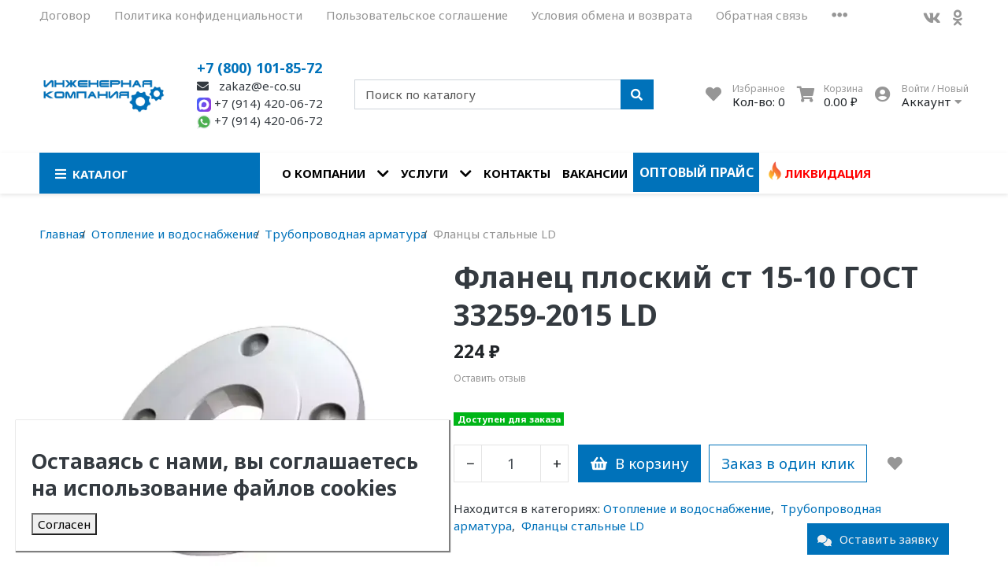

--- FILE ---
content_type: text/html; charset=utf-8
request_url: https://www.google.com/recaptcha/api2/anchor?ar=1&k=6LfXhUEmAAAAAOGNQm5_a2Ach-HWlFKD3Sq7vfFj&co=aHR0cHM6Ly9lLWNvMjcucnU6NDQz&hl=ru&v=PoyoqOPhxBO7pBk68S4YbpHZ&size=normal&anchor-ms=20000&execute-ms=30000&cb=i6o1ymqhnphl
body_size: 49327
content:
<!DOCTYPE HTML><html dir="ltr" lang="ru"><head><meta http-equiv="Content-Type" content="text/html; charset=UTF-8">
<meta http-equiv="X-UA-Compatible" content="IE=edge">
<title>reCAPTCHA</title>
<style type="text/css">
/* cyrillic-ext */
@font-face {
  font-family: 'Roboto';
  font-style: normal;
  font-weight: 400;
  font-stretch: 100%;
  src: url(//fonts.gstatic.com/s/roboto/v48/KFO7CnqEu92Fr1ME7kSn66aGLdTylUAMa3GUBHMdazTgWw.woff2) format('woff2');
  unicode-range: U+0460-052F, U+1C80-1C8A, U+20B4, U+2DE0-2DFF, U+A640-A69F, U+FE2E-FE2F;
}
/* cyrillic */
@font-face {
  font-family: 'Roboto';
  font-style: normal;
  font-weight: 400;
  font-stretch: 100%;
  src: url(//fonts.gstatic.com/s/roboto/v48/KFO7CnqEu92Fr1ME7kSn66aGLdTylUAMa3iUBHMdazTgWw.woff2) format('woff2');
  unicode-range: U+0301, U+0400-045F, U+0490-0491, U+04B0-04B1, U+2116;
}
/* greek-ext */
@font-face {
  font-family: 'Roboto';
  font-style: normal;
  font-weight: 400;
  font-stretch: 100%;
  src: url(//fonts.gstatic.com/s/roboto/v48/KFO7CnqEu92Fr1ME7kSn66aGLdTylUAMa3CUBHMdazTgWw.woff2) format('woff2');
  unicode-range: U+1F00-1FFF;
}
/* greek */
@font-face {
  font-family: 'Roboto';
  font-style: normal;
  font-weight: 400;
  font-stretch: 100%;
  src: url(//fonts.gstatic.com/s/roboto/v48/KFO7CnqEu92Fr1ME7kSn66aGLdTylUAMa3-UBHMdazTgWw.woff2) format('woff2');
  unicode-range: U+0370-0377, U+037A-037F, U+0384-038A, U+038C, U+038E-03A1, U+03A3-03FF;
}
/* math */
@font-face {
  font-family: 'Roboto';
  font-style: normal;
  font-weight: 400;
  font-stretch: 100%;
  src: url(//fonts.gstatic.com/s/roboto/v48/KFO7CnqEu92Fr1ME7kSn66aGLdTylUAMawCUBHMdazTgWw.woff2) format('woff2');
  unicode-range: U+0302-0303, U+0305, U+0307-0308, U+0310, U+0312, U+0315, U+031A, U+0326-0327, U+032C, U+032F-0330, U+0332-0333, U+0338, U+033A, U+0346, U+034D, U+0391-03A1, U+03A3-03A9, U+03B1-03C9, U+03D1, U+03D5-03D6, U+03F0-03F1, U+03F4-03F5, U+2016-2017, U+2034-2038, U+203C, U+2040, U+2043, U+2047, U+2050, U+2057, U+205F, U+2070-2071, U+2074-208E, U+2090-209C, U+20D0-20DC, U+20E1, U+20E5-20EF, U+2100-2112, U+2114-2115, U+2117-2121, U+2123-214F, U+2190, U+2192, U+2194-21AE, U+21B0-21E5, U+21F1-21F2, U+21F4-2211, U+2213-2214, U+2216-22FF, U+2308-230B, U+2310, U+2319, U+231C-2321, U+2336-237A, U+237C, U+2395, U+239B-23B7, U+23D0, U+23DC-23E1, U+2474-2475, U+25AF, U+25B3, U+25B7, U+25BD, U+25C1, U+25CA, U+25CC, U+25FB, U+266D-266F, U+27C0-27FF, U+2900-2AFF, U+2B0E-2B11, U+2B30-2B4C, U+2BFE, U+3030, U+FF5B, U+FF5D, U+1D400-1D7FF, U+1EE00-1EEFF;
}
/* symbols */
@font-face {
  font-family: 'Roboto';
  font-style: normal;
  font-weight: 400;
  font-stretch: 100%;
  src: url(//fonts.gstatic.com/s/roboto/v48/KFO7CnqEu92Fr1ME7kSn66aGLdTylUAMaxKUBHMdazTgWw.woff2) format('woff2');
  unicode-range: U+0001-000C, U+000E-001F, U+007F-009F, U+20DD-20E0, U+20E2-20E4, U+2150-218F, U+2190, U+2192, U+2194-2199, U+21AF, U+21E6-21F0, U+21F3, U+2218-2219, U+2299, U+22C4-22C6, U+2300-243F, U+2440-244A, U+2460-24FF, U+25A0-27BF, U+2800-28FF, U+2921-2922, U+2981, U+29BF, U+29EB, U+2B00-2BFF, U+4DC0-4DFF, U+FFF9-FFFB, U+10140-1018E, U+10190-1019C, U+101A0, U+101D0-101FD, U+102E0-102FB, U+10E60-10E7E, U+1D2C0-1D2D3, U+1D2E0-1D37F, U+1F000-1F0FF, U+1F100-1F1AD, U+1F1E6-1F1FF, U+1F30D-1F30F, U+1F315, U+1F31C, U+1F31E, U+1F320-1F32C, U+1F336, U+1F378, U+1F37D, U+1F382, U+1F393-1F39F, U+1F3A7-1F3A8, U+1F3AC-1F3AF, U+1F3C2, U+1F3C4-1F3C6, U+1F3CA-1F3CE, U+1F3D4-1F3E0, U+1F3ED, U+1F3F1-1F3F3, U+1F3F5-1F3F7, U+1F408, U+1F415, U+1F41F, U+1F426, U+1F43F, U+1F441-1F442, U+1F444, U+1F446-1F449, U+1F44C-1F44E, U+1F453, U+1F46A, U+1F47D, U+1F4A3, U+1F4B0, U+1F4B3, U+1F4B9, U+1F4BB, U+1F4BF, U+1F4C8-1F4CB, U+1F4D6, U+1F4DA, U+1F4DF, U+1F4E3-1F4E6, U+1F4EA-1F4ED, U+1F4F7, U+1F4F9-1F4FB, U+1F4FD-1F4FE, U+1F503, U+1F507-1F50B, U+1F50D, U+1F512-1F513, U+1F53E-1F54A, U+1F54F-1F5FA, U+1F610, U+1F650-1F67F, U+1F687, U+1F68D, U+1F691, U+1F694, U+1F698, U+1F6AD, U+1F6B2, U+1F6B9-1F6BA, U+1F6BC, U+1F6C6-1F6CF, U+1F6D3-1F6D7, U+1F6E0-1F6EA, U+1F6F0-1F6F3, U+1F6F7-1F6FC, U+1F700-1F7FF, U+1F800-1F80B, U+1F810-1F847, U+1F850-1F859, U+1F860-1F887, U+1F890-1F8AD, U+1F8B0-1F8BB, U+1F8C0-1F8C1, U+1F900-1F90B, U+1F93B, U+1F946, U+1F984, U+1F996, U+1F9E9, U+1FA00-1FA6F, U+1FA70-1FA7C, U+1FA80-1FA89, U+1FA8F-1FAC6, U+1FACE-1FADC, U+1FADF-1FAE9, U+1FAF0-1FAF8, U+1FB00-1FBFF;
}
/* vietnamese */
@font-face {
  font-family: 'Roboto';
  font-style: normal;
  font-weight: 400;
  font-stretch: 100%;
  src: url(//fonts.gstatic.com/s/roboto/v48/KFO7CnqEu92Fr1ME7kSn66aGLdTylUAMa3OUBHMdazTgWw.woff2) format('woff2');
  unicode-range: U+0102-0103, U+0110-0111, U+0128-0129, U+0168-0169, U+01A0-01A1, U+01AF-01B0, U+0300-0301, U+0303-0304, U+0308-0309, U+0323, U+0329, U+1EA0-1EF9, U+20AB;
}
/* latin-ext */
@font-face {
  font-family: 'Roboto';
  font-style: normal;
  font-weight: 400;
  font-stretch: 100%;
  src: url(//fonts.gstatic.com/s/roboto/v48/KFO7CnqEu92Fr1ME7kSn66aGLdTylUAMa3KUBHMdazTgWw.woff2) format('woff2');
  unicode-range: U+0100-02BA, U+02BD-02C5, U+02C7-02CC, U+02CE-02D7, U+02DD-02FF, U+0304, U+0308, U+0329, U+1D00-1DBF, U+1E00-1E9F, U+1EF2-1EFF, U+2020, U+20A0-20AB, U+20AD-20C0, U+2113, U+2C60-2C7F, U+A720-A7FF;
}
/* latin */
@font-face {
  font-family: 'Roboto';
  font-style: normal;
  font-weight: 400;
  font-stretch: 100%;
  src: url(//fonts.gstatic.com/s/roboto/v48/KFO7CnqEu92Fr1ME7kSn66aGLdTylUAMa3yUBHMdazQ.woff2) format('woff2');
  unicode-range: U+0000-00FF, U+0131, U+0152-0153, U+02BB-02BC, U+02C6, U+02DA, U+02DC, U+0304, U+0308, U+0329, U+2000-206F, U+20AC, U+2122, U+2191, U+2193, U+2212, U+2215, U+FEFF, U+FFFD;
}
/* cyrillic-ext */
@font-face {
  font-family: 'Roboto';
  font-style: normal;
  font-weight: 500;
  font-stretch: 100%;
  src: url(//fonts.gstatic.com/s/roboto/v48/KFO7CnqEu92Fr1ME7kSn66aGLdTylUAMa3GUBHMdazTgWw.woff2) format('woff2');
  unicode-range: U+0460-052F, U+1C80-1C8A, U+20B4, U+2DE0-2DFF, U+A640-A69F, U+FE2E-FE2F;
}
/* cyrillic */
@font-face {
  font-family: 'Roboto';
  font-style: normal;
  font-weight: 500;
  font-stretch: 100%;
  src: url(//fonts.gstatic.com/s/roboto/v48/KFO7CnqEu92Fr1ME7kSn66aGLdTylUAMa3iUBHMdazTgWw.woff2) format('woff2');
  unicode-range: U+0301, U+0400-045F, U+0490-0491, U+04B0-04B1, U+2116;
}
/* greek-ext */
@font-face {
  font-family: 'Roboto';
  font-style: normal;
  font-weight: 500;
  font-stretch: 100%;
  src: url(//fonts.gstatic.com/s/roboto/v48/KFO7CnqEu92Fr1ME7kSn66aGLdTylUAMa3CUBHMdazTgWw.woff2) format('woff2');
  unicode-range: U+1F00-1FFF;
}
/* greek */
@font-face {
  font-family: 'Roboto';
  font-style: normal;
  font-weight: 500;
  font-stretch: 100%;
  src: url(//fonts.gstatic.com/s/roboto/v48/KFO7CnqEu92Fr1ME7kSn66aGLdTylUAMa3-UBHMdazTgWw.woff2) format('woff2');
  unicode-range: U+0370-0377, U+037A-037F, U+0384-038A, U+038C, U+038E-03A1, U+03A3-03FF;
}
/* math */
@font-face {
  font-family: 'Roboto';
  font-style: normal;
  font-weight: 500;
  font-stretch: 100%;
  src: url(//fonts.gstatic.com/s/roboto/v48/KFO7CnqEu92Fr1ME7kSn66aGLdTylUAMawCUBHMdazTgWw.woff2) format('woff2');
  unicode-range: U+0302-0303, U+0305, U+0307-0308, U+0310, U+0312, U+0315, U+031A, U+0326-0327, U+032C, U+032F-0330, U+0332-0333, U+0338, U+033A, U+0346, U+034D, U+0391-03A1, U+03A3-03A9, U+03B1-03C9, U+03D1, U+03D5-03D6, U+03F0-03F1, U+03F4-03F5, U+2016-2017, U+2034-2038, U+203C, U+2040, U+2043, U+2047, U+2050, U+2057, U+205F, U+2070-2071, U+2074-208E, U+2090-209C, U+20D0-20DC, U+20E1, U+20E5-20EF, U+2100-2112, U+2114-2115, U+2117-2121, U+2123-214F, U+2190, U+2192, U+2194-21AE, U+21B0-21E5, U+21F1-21F2, U+21F4-2211, U+2213-2214, U+2216-22FF, U+2308-230B, U+2310, U+2319, U+231C-2321, U+2336-237A, U+237C, U+2395, U+239B-23B7, U+23D0, U+23DC-23E1, U+2474-2475, U+25AF, U+25B3, U+25B7, U+25BD, U+25C1, U+25CA, U+25CC, U+25FB, U+266D-266F, U+27C0-27FF, U+2900-2AFF, U+2B0E-2B11, U+2B30-2B4C, U+2BFE, U+3030, U+FF5B, U+FF5D, U+1D400-1D7FF, U+1EE00-1EEFF;
}
/* symbols */
@font-face {
  font-family: 'Roboto';
  font-style: normal;
  font-weight: 500;
  font-stretch: 100%;
  src: url(//fonts.gstatic.com/s/roboto/v48/KFO7CnqEu92Fr1ME7kSn66aGLdTylUAMaxKUBHMdazTgWw.woff2) format('woff2');
  unicode-range: U+0001-000C, U+000E-001F, U+007F-009F, U+20DD-20E0, U+20E2-20E4, U+2150-218F, U+2190, U+2192, U+2194-2199, U+21AF, U+21E6-21F0, U+21F3, U+2218-2219, U+2299, U+22C4-22C6, U+2300-243F, U+2440-244A, U+2460-24FF, U+25A0-27BF, U+2800-28FF, U+2921-2922, U+2981, U+29BF, U+29EB, U+2B00-2BFF, U+4DC0-4DFF, U+FFF9-FFFB, U+10140-1018E, U+10190-1019C, U+101A0, U+101D0-101FD, U+102E0-102FB, U+10E60-10E7E, U+1D2C0-1D2D3, U+1D2E0-1D37F, U+1F000-1F0FF, U+1F100-1F1AD, U+1F1E6-1F1FF, U+1F30D-1F30F, U+1F315, U+1F31C, U+1F31E, U+1F320-1F32C, U+1F336, U+1F378, U+1F37D, U+1F382, U+1F393-1F39F, U+1F3A7-1F3A8, U+1F3AC-1F3AF, U+1F3C2, U+1F3C4-1F3C6, U+1F3CA-1F3CE, U+1F3D4-1F3E0, U+1F3ED, U+1F3F1-1F3F3, U+1F3F5-1F3F7, U+1F408, U+1F415, U+1F41F, U+1F426, U+1F43F, U+1F441-1F442, U+1F444, U+1F446-1F449, U+1F44C-1F44E, U+1F453, U+1F46A, U+1F47D, U+1F4A3, U+1F4B0, U+1F4B3, U+1F4B9, U+1F4BB, U+1F4BF, U+1F4C8-1F4CB, U+1F4D6, U+1F4DA, U+1F4DF, U+1F4E3-1F4E6, U+1F4EA-1F4ED, U+1F4F7, U+1F4F9-1F4FB, U+1F4FD-1F4FE, U+1F503, U+1F507-1F50B, U+1F50D, U+1F512-1F513, U+1F53E-1F54A, U+1F54F-1F5FA, U+1F610, U+1F650-1F67F, U+1F687, U+1F68D, U+1F691, U+1F694, U+1F698, U+1F6AD, U+1F6B2, U+1F6B9-1F6BA, U+1F6BC, U+1F6C6-1F6CF, U+1F6D3-1F6D7, U+1F6E0-1F6EA, U+1F6F0-1F6F3, U+1F6F7-1F6FC, U+1F700-1F7FF, U+1F800-1F80B, U+1F810-1F847, U+1F850-1F859, U+1F860-1F887, U+1F890-1F8AD, U+1F8B0-1F8BB, U+1F8C0-1F8C1, U+1F900-1F90B, U+1F93B, U+1F946, U+1F984, U+1F996, U+1F9E9, U+1FA00-1FA6F, U+1FA70-1FA7C, U+1FA80-1FA89, U+1FA8F-1FAC6, U+1FACE-1FADC, U+1FADF-1FAE9, U+1FAF0-1FAF8, U+1FB00-1FBFF;
}
/* vietnamese */
@font-face {
  font-family: 'Roboto';
  font-style: normal;
  font-weight: 500;
  font-stretch: 100%;
  src: url(//fonts.gstatic.com/s/roboto/v48/KFO7CnqEu92Fr1ME7kSn66aGLdTylUAMa3OUBHMdazTgWw.woff2) format('woff2');
  unicode-range: U+0102-0103, U+0110-0111, U+0128-0129, U+0168-0169, U+01A0-01A1, U+01AF-01B0, U+0300-0301, U+0303-0304, U+0308-0309, U+0323, U+0329, U+1EA0-1EF9, U+20AB;
}
/* latin-ext */
@font-face {
  font-family: 'Roboto';
  font-style: normal;
  font-weight: 500;
  font-stretch: 100%;
  src: url(//fonts.gstatic.com/s/roboto/v48/KFO7CnqEu92Fr1ME7kSn66aGLdTylUAMa3KUBHMdazTgWw.woff2) format('woff2');
  unicode-range: U+0100-02BA, U+02BD-02C5, U+02C7-02CC, U+02CE-02D7, U+02DD-02FF, U+0304, U+0308, U+0329, U+1D00-1DBF, U+1E00-1E9F, U+1EF2-1EFF, U+2020, U+20A0-20AB, U+20AD-20C0, U+2113, U+2C60-2C7F, U+A720-A7FF;
}
/* latin */
@font-face {
  font-family: 'Roboto';
  font-style: normal;
  font-weight: 500;
  font-stretch: 100%;
  src: url(//fonts.gstatic.com/s/roboto/v48/KFO7CnqEu92Fr1ME7kSn66aGLdTylUAMa3yUBHMdazQ.woff2) format('woff2');
  unicode-range: U+0000-00FF, U+0131, U+0152-0153, U+02BB-02BC, U+02C6, U+02DA, U+02DC, U+0304, U+0308, U+0329, U+2000-206F, U+20AC, U+2122, U+2191, U+2193, U+2212, U+2215, U+FEFF, U+FFFD;
}
/* cyrillic-ext */
@font-face {
  font-family: 'Roboto';
  font-style: normal;
  font-weight: 900;
  font-stretch: 100%;
  src: url(//fonts.gstatic.com/s/roboto/v48/KFO7CnqEu92Fr1ME7kSn66aGLdTylUAMa3GUBHMdazTgWw.woff2) format('woff2');
  unicode-range: U+0460-052F, U+1C80-1C8A, U+20B4, U+2DE0-2DFF, U+A640-A69F, U+FE2E-FE2F;
}
/* cyrillic */
@font-face {
  font-family: 'Roboto';
  font-style: normal;
  font-weight: 900;
  font-stretch: 100%;
  src: url(//fonts.gstatic.com/s/roboto/v48/KFO7CnqEu92Fr1ME7kSn66aGLdTylUAMa3iUBHMdazTgWw.woff2) format('woff2');
  unicode-range: U+0301, U+0400-045F, U+0490-0491, U+04B0-04B1, U+2116;
}
/* greek-ext */
@font-face {
  font-family: 'Roboto';
  font-style: normal;
  font-weight: 900;
  font-stretch: 100%;
  src: url(//fonts.gstatic.com/s/roboto/v48/KFO7CnqEu92Fr1ME7kSn66aGLdTylUAMa3CUBHMdazTgWw.woff2) format('woff2');
  unicode-range: U+1F00-1FFF;
}
/* greek */
@font-face {
  font-family: 'Roboto';
  font-style: normal;
  font-weight: 900;
  font-stretch: 100%;
  src: url(//fonts.gstatic.com/s/roboto/v48/KFO7CnqEu92Fr1ME7kSn66aGLdTylUAMa3-UBHMdazTgWw.woff2) format('woff2');
  unicode-range: U+0370-0377, U+037A-037F, U+0384-038A, U+038C, U+038E-03A1, U+03A3-03FF;
}
/* math */
@font-face {
  font-family: 'Roboto';
  font-style: normal;
  font-weight: 900;
  font-stretch: 100%;
  src: url(//fonts.gstatic.com/s/roboto/v48/KFO7CnqEu92Fr1ME7kSn66aGLdTylUAMawCUBHMdazTgWw.woff2) format('woff2');
  unicode-range: U+0302-0303, U+0305, U+0307-0308, U+0310, U+0312, U+0315, U+031A, U+0326-0327, U+032C, U+032F-0330, U+0332-0333, U+0338, U+033A, U+0346, U+034D, U+0391-03A1, U+03A3-03A9, U+03B1-03C9, U+03D1, U+03D5-03D6, U+03F0-03F1, U+03F4-03F5, U+2016-2017, U+2034-2038, U+203C, U+2040, U+2043, U+2047, U+2050, U+2057, U+205F, U+2070-2071, U+2074-208E, U+2090-209C, U+20D0-20DC, U+20E1, U+20E5-20EF, U+2100-2112, U+2114-2115, U+2117-2121, U+2123-214F, U+2190, U+2192, U+2194-21AE, U+21B0-21E5, U+21F1-21F2, U+21F4-2211, U+2213-2214, U+2216-22FF, U+2308-230B, U+2310, U+2319, U+231C-2321, U+2336-237A, U+237C, U+2395, U+239B-23B7, U+23D0, U+23DC-23E1, U+2474-2475, U+25AF, U+25B3, U+25B7, U+25BD, U+25C1, U+25CA, U+25CC, U+25FB, U+266D-266F, U+27C0-27FF, U+2900-2AFF, U+2B0E-2B11, U+2B30-2B4C, U+2BFE, U+3030, U+FF5B, U+FF5D, U+1D400-1D7FF, U+1EE00-1EEFF;
}
/* symbols */
@font-face {
  font-family: 'Roboto';
  font-style: normal;
  font-weight: 900;
  font-stretch: 100%;
  src: url(//fonts.gstatic.com/s/roboto/v48/KFO7CnqEu92Fr1ME7kSn66aGLdTylUAMaxKUBHMdazTgWw.woff2) format('woff2');
  unicode-range: U+0001-000C, U+000E-001F, U+007F-009F, U+20DD-20E0, U+20E2-20E4, U+2150-218F, U+2190, U+2192, U+2194-2199, U+21AF, U+21E6-21F0, U+21F3, U+2218-2219, U+2299, U+22C4-22C6, U+2300-243F, U+2440-244A, U+2460-24FF, U+25A0-27BF, U+2800-28FF, U+2921-2922, U+2981, U+29BF, U+29EB, U+2B00-2BFF, U+4DC0-4DFF, U+FFF9-FFFB, U+10140-1018E, U+10190-1019C, U+101A0, U+101D0-101FD, U+102E0-102FB, U+10E60-10E7E, U+1D2C0-1D2D3, U+1D2E0-1D37F, U+1F000-1F0FF, U+1F100-1F1AD, U+1F1E6-1F1FF, U+1F30D-1F30F, U+1F315, U+1F31C, U+1F31E, U+1F320-1F32C, U+1F336, U+1F378, U+1F37D, U+1F382, U+1F393-1F39F, U+1F3A7-1F3A8, U+1F3AC-1F3AF, U+1F3C2, U+1F3C4-1F3C6, U+1F3CA-1F3CE, U+1F3D4-1F3E0, U+1F3ED, U+1F3F1-1F3F3, U+1F3F5-1F3F7, U+1F408, U+1F415, U+1F41F, U+1F426, U+1F43F, U+1F441-1F442, U+1F444, U+1F446-1F449, U+1F44C-1F44E, U+1F453, U+1F46A, U+1F47D, U+1F4A3, U+1F4B0, U+1F4B3, U+1F4B9, U+1F4BB, U+1F4BF, U+1F4C8-1F4CB, U+1F4D6, U+1F4DA, U+1F4DF, U+1F4E3-1F4E6, U+1F4EA-1F4ED, U+1F4F7, U+1F4F9-1F4FB, U+1F4FD-1F4FE, U+1F503, U+1F507-1F50B, U+1F50D, U+1F512-1F513, U+1F53E-1F54A, U+1F54F-1F5FA, U+1F610, U+1F650-1F67F, U+1F687, U+1F68D, U+1F691, U+1F694, U+1F698, U+1F6AD, U+1F6B2, U+1F6B9-1F6BA, U+1F6BC, U+1F6C6-1F6CF, U+1F6D3-1F6D7, U+1F6E0-1F6EA, U+1F6F0-1F6F3, U+1F6F7-1F6FC, U+1F700-1F7FF, U+1F800-1F80B, U+1F810-1F847, U+1F850-1F859, U+1F860-1F887, U+1F890-1F8AD, U+1F8B0-1F8BB, U+1F8C0-1F8C1, U+1F900-1F90B, U+1F93B, U+1F946, U+1F984, U+1F996, U+1F9E9, U+1FA00-1FA6F, U+1FA70-1FA7C, U+1FA80-1FA89, U+1FA8F-1FAC6, U+1FACE-1FADC, U+1FADF-1FAE9, U+1FAF0-1FAF8, U+1FB00-1FBFF;
}
/* vietnamese */
@font-face {
  font-family: 'Roboto';
  font-style: normal;
  font-weight: 900;
  font-stretch: 100%;
  src: url(//fonts.gstatic.com/s/roboto/v48/KFO7CnqEu92Fr1ME7kSn66aGLdTylUAMa3OUBHMdazTgWw.woff2) format('woff2');
  unicode-range: U+0102-0103, U+0110-0111, U+0128-0129, U+0168-0169, U+01A0-01A1, U+01AF-01B0, U+0300-0301, U+0303-0304, U+0308-0309, U+0323, U+0329, U+1EA0-1EF9, U+20AB;
}
/* latin-ext */
@font-face {
  font-family: 'Roboto';
  font-style: normal;
  font-weight: 900;
  font-stretch: 100%;
  src: url(//fonts.gstatic.com/s/roboto/v48/KFO7CnqEu92Fr1ME7kSn66aGLdTylUAMa3KUBHMdazTgWw.woff2) format('woff2');
  unicode-range: U+0100-02BA, U+02BD-02C5, U+02C7-02CC, U+02CE-02D7, U+02DD-02FF, U+0304, U+0308, U+0329, U+1D00-1DBF, U+1E00-1E9F, U+1EF2-1EFF, U+2020, U+20A0-20AB, U+20AD-20C0, U+2113, U+2C60-2C7F, U+A720-A7FF;
}
/* latin */
@font-face {
  font-family: 'Roboto';
  font-style: normal;
  font-weight: 900;
  font-stretch: 100%;
  src: url(//fonts.gstatic.com/s/roboto/v48/KFO7CnqEu92Fr1ME7kSn66aGLdTylUAMa3yUBHMdazQ.woff2) format('woff2');
  unicode-range: U+0000-00FF, U+0131, U+0152-0153, U+02BB-02BC, U+02C6, U+02DA, U+02DC, U+0304, U+0308, U+0329, U+2000-206F, U+20AC, U+2122, U+2191, U+2193, U+2212, U+2215, U+FEFF, U+FFFD;
}

</style>
<link rel="stylesheet" type="text/css" href="https://www.gstatic.com/recaptcha/releases/PoyoqOPhxBO7pBk68S4YbpHZ/styles__ltr.css">
<script nonce="YxvegE3DK5BPpG49Fm5IQA" type="text/javascript">window['__recaptcha_api'] = 'https://www.google.com/recaptcha/api2/';</script>
<script type="text/javascript" src="https://www.gstatic.com/recaptcha/releases/PoyoqOPhxBO7pBk68S4YbpHZ/recaptcha__ru.js" nonce="YxvegE3DK5BPpG49Fm5IQA">
      
    </script></head>
<body><div id="rc-anchor-alert" class="rc-anchor-alert"></div>
<input type="hidden" id="recaptcha-token" value="[base64]">
<script type="text/javascript" nonce="YxvegE3DK5BPpG49Fm5IQA">
      recaptcha.anchor.Main.init("[\x22ainput\x22,[\x22bgdata\x22,\x22\x22,\[base64]/[base64]/UltIKytdPWE6KGE8MjA0OD9SW0grK109YT4+NnwxOTI6KChhJjY0NTEyKT09NTUyOTYmJnErMTxoLmxlbmd0aCYmKGguY2hhckNvZGVBdChxKzEpJjY0NTEyKT09NTYzMjA/[base64]/MjU1OlI/[base64]/[base64]/[base64]/[base64]/[base64]/[base64]/[base64]/[base64]/[base64]/[base64]\x22,\[base64]\\u003d\\u003d\x22,\x22woHChVjDt8Kqf0/CusO/Yx/[base64]/DtWvDhcO1BMOMFwIpw7rDjwvDsB3Dghpzw4h5HsOZwpDDsDpLwo5Owqc0YMOfwrItOg7Diy/DsMKSwrtVCcK5w6ISw45Mwo9hw5J+wpI2w4/CiMOOEXnCv0Bjw5YcwofDu3/DsmJmw51uwpxhw5EDwp7DuwcCNsKse8Ofw5PCvcOKw4Zpwr3Dm8OKwrXDpFkFwoM2w4HDjC7CoFHDoXzCsl7CoMOcw63Dv8O+aWZnwps/wrvDo2bChsK8wp7Dsz9AA3LDgsO8Zl8JHsKiSlkKwqbDhD3Ci8KnNSzCu8OCBMOvw4jCtMOMw5PDicKewpnCulBiwosBO8KIw6BCwq1bwq/Cuh3DrsO0bjrCiMOuLGrDocOmKmZeL8OIU8KNwq7CnsOxw5XDth0ID3/[base64]/[base64]/CiCvCu2R1bFvCvUbCujLDs8OyNz/Dl8Kww4TDl15vw6tww5DCljTCusKSBsOIw7vDnMO+woPCmTt7w4TDhw1qw7rCh8OmwpDCum1QwqfCjVzCk8KvDcKIwr/CpG82w7dhWErCk8KawoAuw6R6eUdQw7TDsm9DwqRawqfCuBAJEzZ5w5sxw47Cil08w4dNw4nDmgvDgcO+O8O8w5/[base64]/DlBLCrzXCgHTDnVHCrg/Cm8OSw7NyTsOheFJuDcKvf8KSBgRYAwDCpj7Dp8KMw6zChBpiwoQecVIVw6QwwpRwwo7CinjCp0Zxw7gwU3DCgMKhw7HCqcOKAHxjT8K+MEAAwqZGZ8KLacOpY8K6wpljw7/[base64]/c8KGw67Csl/DkMO7woLDn8OTw4AXOcKGwq5wwqAXwoINZsOBIsO8w5HDuMK9w6/DnXHCocO5w4bDhsK9w6UAZ2gWwpbCmkTDl8OdTXRlOMOwTAtCw6vDh8Oxw4DDszdHw4Ijw5xxw4fDocKgGmwOw5/DhcOrb8Ocw5RzAyDCvsO3Hy8ew45NQcK0wp3Dgh3ClhrDgMOWQkbDssOHwrHDosKiaG/CocOrw7sZemTCr8K9wrNqwqnDk2dxVyHDhxHCvsOWVzXCt8KYIXUnJsOTB8KYJsOdwqkZw7bCvxRYJcKHP8OhGcKKMcO5Xh7CgE/Cuw/DvcKLPcKQE8Opw6FHWsKnbsORwpQGwoQmKX85RsOtXR7ChcKawrrDjMKtw4zCkcODAsKobcOkYcOJFMOswoB2wo3CvBDCnF9xWU3CpsKgcWHDjQg8dEnDoE0pwqk8BMKFUGbCngZPwpcSwoHCljXDisOnw5tYw7oDw48rQRjDicORwrt/U25Nwr7ChBLCncONBcOHWcOPwrDCoB5eGSVaWBzCoGPDtD/DhkfDmFIbXCAUQsK8KB/CqXLCj0DDnsKbw7XDu8OXEsKJwoYWIsO2PsOzwoPCpE3CrSptF8KqwpEAClNfYksoBsOpa0bDkMOjw6AXw5RzwrppGwPDrg3CtMONw6/CnGMWw6LCtFJXw5LDuSLDpTZ4LwXDmMKmw7zCk8KRwoRGw53DvD/CsMO+w5HCmW/[base64]/Ch8Orw5/Cg8ODKkIqw6IyIsKWw6HDliTCv8Oyw5Zmw5tsE8OcUsKTak7CvsK5wqPDo2MNQxw/w7sOWsKcw4bChsOVJ29fw5dmGsOwS0bDr8KEwpJPJMOFfwbDrsKwK8OHGgwZEsK4F3VECREAw5fDsMOwasKIwoleORbCv0LCm8KkbgsQwpsdNMO7LQLDusK8UhRtw6PDs8K0BEVRD8KVwpcLagVRWsKNP1PDumXDlgUmQBjDoD8Aw4lywr5lNR0UQg/DvcOkwqFzeMK7LQhTAsKbVVpEwooFwpHDokB/[base64]/RcKAw5bCksOybBPCszADGwcMMTzDq3QqbwvCqWrCrAxiHEPClsKGwqzDrcOYwrjCim02w6nCpsKYw4YNHcOsacK/w4sZw5Fpw4XDsMOpwqVbAHhaUcKPdAETw7txwr1oYyxiQDjCj1rCqMKnwrxDOBE3wrnCm8OZwoACw6rCmMKGwqNEWMOuaSrDlRYjSnXCglbDk8O7w6ctw6ZXAQt0woTCnDB1WHNfbMKSw7bDoSPDpsO2KsO5DBZ9cUXCvGXCg8O/w53DnT3CjcKoC8KDw7kkw4vDk8ORwrZ8FsO3PcOMwrrCqW9GExvChgrCoW7Dg8K7Z8O2CG0AwoN/Bn/DtsKxD8OEwrMbwrgMw6s5w6LDlMKUw4/DrWYVL1zDg8Oow7fDpsORwrzDohdswohkw5jDsH3CmMOmQsK+woHDr8KfWsOyfXU0FcOdwo3DkwPDpMOoasKvwoZVwqcWw6nDpsOWw6/DvCXCmMKaFsKWwq/[base64]/w5DDp8O1ey9fwq3Dl8KCU8Osw6/Dl359YhvCvMOJesKfw4zDtCDCvMO4wr7CjsKUR1Jcd8KdwowYwqTCm8OxwrrCny7CjcKbwpYTLMOGwpB5BsKSwq50LMKPHMKNw4RnC8KxOMOzwpXDgHkkw4hOwp5xwrsNAsKhw7lKw6U/w7BGwr3CtcO6wqJfHWrDhMKVw5wkeMKqwpdAw7h+wqjCvmDDmDxXw5XDncOjw4Nuw68bEMKfQ8K+w5HCniDCunbDil7DqsKweMORZcKQOMK3E8Ojw5JOw5/[base64]/[base64]/DvjF3w4zCtcOtTF3CokZdwpoIIMOVw4DDrGnCpcKuQArDvsK6d3LDosOMIRfCpWLDv3wMfcKMw4oMw4TDogLCr8K9woLDkMKmZ8KewqxwwprCtsKUwrVYw7vDtMKNccKbw4A+ZcK/Iy54wqDCq8KZwpl0IU3Dp0DCmjcWZ31dw4zCnsOSwr3CscKabcKjw6PDrk8+C8KCwrZFwoPChMOoeBDCvMKpw4HCqjAiw4vDlFB+wqMwIcK7w4guG8OPYsK/AMO2e8Ouw6/DhQPCs8ODXkA9JkLDlsOtQsKDOmU9azInw6B+w7VnWMOpw6EaNB0iMMKPZMOGw73CvTPCvcOTwr/[base64]/w7tmw50HTMOvwqxGcWcYw53DuCYWPcOZckVIwp7DnsKNw75Hw77Cm8KKVsOhw7DDujjDlsO6JsOvw43Dl07ClzzChMOZwpE/woDDll/DsMOVXMOARX3CjsO/OcK6D8OKwoMKw7hCwqgfRD/[base64]/CnivCngJgw4McOkjDtTfDhcOww5AXf3bDrMOjcD4gwo/Do8Kkw7bDnDlJZcOVwrR9w7hMFcOpJMONXsKawpQKOMOqA8KxUcOcwqzClcOVbRsVaBB/KCNQwqZ8wpbDsMK3YcOWaVXDncKLQxYnRMOxKcOOw5PChsOBaQJew4nCtAPDq2nCu8O6wrzDp0Zew4E6diHDn2DCmsKXwoZpcxwqG0DDjnfCvVjCtcKVV8OwwojCkxd/woXCjcKAEsKwCcOaw5diMMOwQkAVFsKBwpp5NHxXI8OEwoBmSG0Uw5/[base64]/w7/CvsOeKMKIBVYcw6rDjyfDqSzCpcK5w7LDij93Y8Oywo9SUMKyQBfDmV/CrsKFwoZcwr/DtH/[base64]/[base64]/c23CrFBWGcKhby83BVl0fR1ZBMOxw77CjcKaw69uw50rdcKeGcOowqd3wpPDrsOIFj4CPCnCnsOFw69wc8ONw6jDm3ZbwpnDnFvCgMOyE8KAw654KGEeBAtJwp9pQCzDvsOQLMOOesKqUMKGworCmcOYaF5/Pj/ChsKRREvCniLDslEUwqFDMMOdwoIGw4/CtU9cw6HDjMKowpNxJsK6wonCm1HDlsKFw5pdGSYtwprCj8O5w7nCkxARe19LD1XCocKTwq/ChsOmw4Vcw5EUw5jCvMOlw4VNZWPCmWPDnkxPSFjDu8KbYcKHThYqw7fDqmtkTw/[base64]/[base64]/[base64]/Dmk3ClVBDw7Yww6bDnBYvwrwLw63CixHCkRhJI04cUipZwrLCkcOzAMKlehghNMOmwqfCvsOIw6jDtMOzwowtPwnDoj8dwoUgGsOYwpPDsGTDu8KVw58Pw4HCo8KiWQ/Cm8KkwrLDl3cWT1vCmsK5w6ElIF9SN8Ozw43CkMKSDX8swqrCh8Onw6bCk8KOwootNsOEZsO3w4Yrw7HDpD5JYAxUMcOCbETCt8OTVH55w67Ck8Kew5tTKz/CvyfChMOIBcOncB/CmhZDw7YtEXnDq8OxX8KIQVlOY8OZNFBSwqAQw5vCn8OHZxPCuGhlw5vDrsOrwpcDwq/DmMO0wozDnWbDhwxnwqvCgcO4wq4/IUJgw7NAwpgzw7/[base64]/CtsOiT8ONWcO2H8OZw5XCh8KXw4ZTw61/XifDv018VEhNw6A/[base64]/CkcOGVcONFW5yfsKMLsKJw73CocOxw7tkfG7CoMOHwrFxYcK/[base64]/DhcKFw5B7w78kfcOBw7sbwovDncOKw4sMd3AkVBjDtsKCER/CqMKgw6/DoMK7w7gZLsOwTnwYXhnDicKFwqVwbnXCosK8w5dYOQFxwokrFEbDmlXCqlUUw4/Dg3HDusKwO8Kbw7Qrw5VRXiInHiNTw6TCrU5fw63DpSDDjgM4dg/DgMKxMm7CosKydcOywqAAwqHCsUZgwrgyw6lfw6PChsOVbn3Cp8Kew7/CnhvDhcOWwpHDrMK6XcOLw5vCsyIrFsOVw5FhPkQXwpjDr3/DvCUpFk7Chj3DrU4aGsKbFlsewrwbwrF5woHCmT/[base64]/[base64]/w4BkSsK2w58YC8Opw60Jw5FWO3nDusKkOMOGb8OGwrfDicOcwphKXHx9w5zDhmgafGrDncK0C1VCw4nCnMOhwrJGbsOnYz5BGcKPXcOnwrvDn8OsGMKwwqfCtMK0b8KeYcO3WS5QwrdOYz5AScOnCWFbYSrCjsK/w4sudlt1O8Kcw6vCgiteIx9BWMK7w5/CgsOuwqrDmsKgKMOjw47DgsKma3vChMOswrXCsMKAwrV6bMOtwqHChm/[base64]/f8K4HMO8w5fDk8ONGE0iwqcmLsKVG8Oqw5XDncK+FwgtcMKSc8OQw6QIwqjDiMO4OcK+XsODGWXDvMKewp5xYsKqEzpHE8Omw60Nw7dVf8OrN8KJwo1RwrRDw7/[base64]/DsMKtK8OxQ8KEwqZUTSJmS8OQTXoYwpclLxMBwp9Ow7FPbShDKQBiw6bDsCLDpS/[base64]/Cm8Kow7FMwoBvw63CicOrwqQqw6oDw4UEw7TDmcKBwpXDmy7CoMO5JyXDhEvCliHDiQPCuMO7EMOaP8ONw7fCt8KceB7Cr8OiwqIabnrDlMOEZMKSC8O8ZsOyMUnCrgnDuSXDrzM6CEM3WCkDw54Ew5PChyvDn8KLb3RsFQ7Dg8K+w7ITwoR9Q1XDu8ORwr/Dq8KFw7jDngHCv8OKwql5w6fDoMKOw6U1ByzDgMOXXMKiGMO+ScKFD8OpKcKtSFhUSRzCpn/CsMOXFGrCi8Kvw5rCoMOLw4PDpBvDqw5Dw4XCn1M2RXXDnH03w5PCmj/DjTgmVjDDpD8jFcKWw60YJnTCqcKjN8Oswr3CnsO7w6vCscOBwoJBwoZbwo/CgSQtAnwgOsKzwpRvw5Z6wrIuwq7CgsOTG8KCPsO3c0FEfFkywpFcAMKDAsKbUsO0w70Fw74tw7/ClDFIFMOUwqbDncOrwqYpwqrCpnjDo8OxYcOkLXI2dH7ClMOKw7HDq8KbwpnCgiTDl2I9wrkFU8K6wqzCuT/ChsKeNcKfej/CkMOFXlYlwo3CrcKZHG/[base64]/Cp8OQG3gWw7RrP8OTwq/CrVN2N3BPwo/CvgHDjMKVw7/[base64]/DjRVtwpZNT8OUwo3DvUchwoZnwqHCg0TDnhQKw4XCk3bDnxsuMcKtNBjCoHV9MMKEH3MaGMKrPsKlZVPCpz7Dj8OsZ0Npw7dfw6ISGcKmwrbCrcKDT1zChcOVw6giw4AowoNLVBTCr8OywqMZwqbCtHjCjBXChMOcY8KLdCVbfzwJw6rDpU46w4PDsMKqwrXDmiMbA0/DoMOhDcKvwpB4d1wxZcOjPMOgAAdFD23CpsKjNlZ2wogbwrkOJsOQw6LDmsOSP8OOw6g0fsO8w7vCq17DmjNPZmENEMKvw6wRwoFpfH4ew6XCuXTCkcO2DMOsWTvDjcKzw5Ebw6ssdsORDV/DiF/CtMONwo9Nd8Kse30Bw5zCr8Oow6hiw7HDtMKtSMOIE1FzwrBjLV1ZwolvwpDClwTDnQPCp8KawqvDmsKjdXbDrMONVyVgw73CojQnwrw9BAMYw4bDgsOnw5vDksKBUMK1wpzCvsKkccOLUsOoH8O/[base64]/wrY2w5tyf3PDsGwxXTPCqMKdwo/CpmMCwoxbw41uwonDpcO+asK7F1HDvMOMw5DDv8O/eMKARCXDrQBaQMKLKndaw6nDjVzDg8O7wqphIDAtw6Yrw5zCusOwwr/DtcKvw5p4e8O8wpR3wobDqsO2T8KLwq4Eem3CgAvCqsOswqzDpzcswrJsC8OAwpDDosKSccOsw6Z2w4nCon8oCBQOHFAUJX/[base64]/[base64]/[base64]/CsyA2Hlkpw4lkZzIIIsKTwr8jwp/[base64]/[base64]/[base64]/CucK9wqkLNV/CksK1KD1abSJvwqgwYn7Co8OdBcK9BWcTwqlYw64xM8KPcMKIwoTDt8K0wrzCvBoJAMKMBVTCslx6KQ8/wrhsbX4oaMK+FUV/SFRoRmZ+ajo/C8ObQQtWw7LCuQ/DscKJw5omw4fDkBfDjH13XMKww5HCgmYBA8KcMmnCvcONwrsRw4zDlS4iwrHCu8OGw6vDlcO/NsK1wpbDpmwzGcOow4s3wqkrwpo+EhImQFULacO5wrrDu8K3TcOxwr3CmTBAw4nCnG4twplow4EIw50oaMOZF8ONw68xacOVw7AFEyQJwrssPBhQw74sfMO5w7PDo03DisKQwrPDpgLCmB7DksO/[base64]/DkMKMwrsHwpwdNhlbwqHColptw7fDlcOlw5/Dk0APw6jDj14WRWBxw6hPbcKIwqvDtE7DnVvDg8K/[base64]/[base64]/w7LDlQLDocKdw5E/IsOqCHTDslhTwqYTT8K4AihaScKPwqtEcFHCgWvDj3XDtx/[base64]/YS5HwrfCm2BMw6dfMk9ywrbDqxvCr0TDrcKIWgTCnsO8fURyfwQswrIjBR4OXMKjUksOClI0diFlIsO+IcOxD8KJCcK4wqNxMsKZJcKpUUnDkMO3KyfCtRXDqsO+WcOsaWV4UcKITQ/ClsOmasO1w75XQ8O5LmDCmXsRZcKBwq3DvHXDpMKjMAIvKTPCpxl/w50FfcKew6TDmhB0wpI0wqLDiBzCmkXCqV7DhMKtwq90HcKLMMK9w5Bwwr/[base64]/PmtUOnAzw64HJhXCn8OZYcOaw7nCoMOHwr/DusKkM8OkAgTDncKXRcOBYwzCt8KUwr56w4rDh8Oxw7HCnDLDj1TCjMK3RyzClFrCkkkmwr/Dp8ONwr8vwqzCj8KcSsOlwq3CjsKAwpxMbMKLw6HCmwHDv2DDnw/[base64]/CuEB0WcOMw5s8MyTDkzg3SsORw63DiUlzwqfCjMOPZxPCjGvDj8KmRsOpMTjDqcKaBDZdG3YlWDNswonCsFHChDFNwqnCtWjCuBtkR8Kew7vDkW3Dmicvw4/Dp8O2BCPCgcOoY8OgK38ATQTCvQV8w7NfwprDk1PDondzwr7DrsKOTsKDPcKhw4rDg8K+wrpGB8OMCcKfInDCti7DrWsPJwHChsOkwpgtWUxZw5fDgnsMfHvCgXtCasOpfmsBw67ClizCulMCw6N2wpZfHCjDpcK8CE04VztYw7TDnj1wwrXDnsOhAj/[base64]/w5fCuEgBM3UGwpDDh8OcwoRMwqrDjictZwZSw7XCoDpFwp3DvsKVwopaw7wvLmfCu8OyasOUw4d8OcKKw6lZbTPDisOUZsO/[base64]/[base64]/DmcOEN8KJRsKgXHV3cVNjwqXCrcK3wpltXsO6w7ISw5gXw53Cj8OYCSFoLl3Dj8Oew6TCjF7DiMOeUsK/JsKVWljCgMKyfcOVOMKYQCLDpTU/X3LChcOoEsKlw4fDssK2NMOIw6ACw4IEwqDDkSRXYifDiV7CqSJnOcOWUMKXe8O+M8KqLsKawr8iw4jCiBjDi8KAHcO7wprCkS7ClsOKw59TZ0wLwppswpzCuF7CpivChGUVdcOLQsOew5BtX8O8w5xFFnvDlTQ1wofDvnHCjVVAGkvDtcO/[base64]/ClcOUwqdVAMO+w6HCkDUHwpPDm8OBw4TDpMO0wq50w7zDikzDhy/[base64]/Cu8Kgw4BVbS/Ch8KyBsOcBBlcwqVceXVOJzAQwq13b087wp8Mw7JDU8Oaw5JrIcOdwp3Cl19dYMKkworCmsO0Y8OPbcOUWFHDgcKiwoYxwpsAw79nW8OMw4E9w4rChMKFMsKJaF/[base64]/Cj8Ogw7rCuCQ5wqjDmzUIF8K/Igl+V8OZBEdLwoUHw7AWCDXDsH/CrcO0w7ljw5nDj8KXw6xlw6shw4xhw6bCscKNY8K/[base64]/wpXCuHMHwpRqwofCvjPDoBDCiArCmsOaSsKuwqBuw5M5wqsQLcO4woPCgn86MsO1UGzDoErDrMOYLBTDoDYcaVxqHsKsdRJYwpYywr3DgExhw53CocK2w7bCjAoHKMKlw4/Dj8O1wrcEwr4FMD0rRwzDt1rDg37CuHrCusKfQsKpwr/DtnfCs30Aw5YtHMKwM0rDqsKDw7vCi8KuIMKAQydxwqtOwqoPw4tSwrIRYsKBDx4ZNS9CZcO2P0HCi8K2w4RCwrfCsChPw4E0wolUwp0UdFRAN0kLdsOMfw3CoVfDpsOBR1RAwpbDkMK/[base64]/egsKwpsABcKBZy/CgGACV2QswrJuR8OyHsKIw6wsw7NnJMKyDCBvwrpfwo7DssKyBU5Rw7DDgcKjwrzDm8KNGUXDkiMBw7jDikQYa8OYTlU/PBjDi1fChkZFw7IxZAVpw64uQsODUGZGw7bCuXfCpcK5w4dAwrLDgsOmw7jCmT0TFsKUwrzCrsK0esKZVwXCgTTCsHfDsMKKTMO3w71Gwr/CsSxPw6k2wq/Cj11Gw4XDqRvCrcOhwqPDjsOsNsK9Yz1ow6HDm2MBE8KjwpEEwpx1w65sMz0BUMKvw7h5MAN9w5RFworDuC0rcMOOJjFOMC/CnGfDuWBpwqknwpXDk8OSOMObB1kPZMOFAMOJwpA4wp4/[base64]/[base64]/[base64]/[base64]/[base64]/DgcKMSE/DsBE/XTdOLw/CtsKawpV8EgDCuMOXX1/DoA/CgsKsw5Z4McKKwq7DgMK9csO8RmjDjcKMw4A5w5jCisOOw5/DmGfDhw0Mw4cJwqALw4jCi8KGwojDvsOEFcKIDcOrwrFsw6LDq8K0wqsOw6PCrgtFJsK/O8OqakvCkcKEFlrCssOUw5YMw7xSw5A3HsONdsOPw4I6w5DCk1/Dl8KvwrPCqsObFyo4w4QXesKjV8KJBsK5a8OlLyzCqAZHw6rDucOvwonCjk5LWMK/[base64]/Ch8KkYU8tKsODAMOhwonDpsOEWsKRw6oRO8KTw53DlxxAM8K5asOoJcOYN8K8IwDDtsOdaHVAPTxAwrMQRDJZPMKJwo9CfRBDw4ESw63CiAHDqhJvwot8QjPCp8Kpw7McEMO3wp8owrDDs2PCjDJ7EGjCi8K0JcOKGmTDk2vDpiANw6/[base64]/DulEWwp/Du8KJL8OZcMOSdcO+Y8OhO8KHT8ObOHNlWMO8ejxrCH4Qwq99BsKBw5bCoMOpwrHCnlLChhnDi8KwV8KCUihywpUABRFFAcKQwqAuE8Okw5/CuMOiNV8mW8KWwq/ChEJpwpzCswfCpR8Vw612Sy4zw4DDl1JLeX/Ctzkww57Cr3HDkEgBw501JMOTw7bCuAfDgcKQwpdVwrbDsBVPwqgZBMOKJcOXV8OaV1XDlAl2P0weMcO/[base64]/woZbRG1gw50UwoIpwofDm8K5w6/Dhn59w4Ynw6HDhQ8ba8OXw4ZXfcK2MGrCtSrDsmoRfsKnaWzCmipABcKrYMKtw6XCsBbDiFUew7skwqxVw7FAwoLDl8Kvw4fDvcK+Mh3Dun0bVXwMOjZYw41awq0Ew4pQw68vWRvCsD/Cj8KZwrwdw6Jlw5rCnVgGw7HCqy3CmMK1w4fCv0/Dhh3CrsOIRTxCNcOGw5R+wobCgsO/wpUDwqd3w4glXsOkw6jDhsKGRyfCiMOHwqtow4LDtWxbw7zCisKKf1IDBE7CtzV1PcOAe1vDrMKXwr3Cni/CnsOJw6jClcKqwr4PacKsS8KVG8OHwr/[base64]/DgMK9wqLCuTthwrfChQvDsMKXGVtEE3wvw5HCtcOmw6fDmMKsw59tWThRb1kwwrnCnWXDqHTClsOtw57DqcKqQX3Dl2jCncO6w7XDisKUwpQvPz7ClT5ERzjCscOlRWPCo3TDnMOXwrfDp2EFWw53w4jCvnPCuDxpPwhjw4bDgEpqEw84HsKTVMKQHy/DusOZdcOfwrJ6RFBGw6nDucO9HcOmHDwvR8O/wrPCm0vCplg4wpDDo8O6wr/Cs8ONw6LCusKCwrMAw4LDiMKAGcKbw5TCjidzw7F5DXrCu8KPwqnDlcKBXsOfTkzDncOYWRvDpGrCtMKHwqQbB8Kdw6PDtg3ChsKjSShHCMK+bsOywqDDpcKkw6YNwrTDhjM4w6DDp8OSw7R6N8Oga8KfVEvCm8O5BMKXwpskEhw/f8KewodlwoV/[base64]/CojTDmcO6G8OOwp/CnQnDuVDDgl5bdsKuDQ7CnMOqR8O9wqRtw6PCvSPCncKJwo1Gw4E/wrjChW4nFsKWIS4UwooKwoQ8wp3DslMhYcKHwrtUw6rDssORw6DCuhEIHnPDucK0woAfw6/ClDZkWMO6XcKyw7RGwrQkbgzDgcOJwonDuxhjw7rCmwYZw6zDkXUKwo3Dq2BnwqZLNTDCs2vCgcK9wqvChcKWwpZNw5/Ci8KtQFzCv8KvWMKmw5BVwqAyw5nDihlVwo0AwqrCrh5yw7/DlsOPwoh9HwjDknYKw7DCoEfDkXTCk8ORBsOBUcKpworCucKpwojClMK3A8KawovDrsOvw6dyw590aww9X2g6QMOnWjvDrcKyfMKgw5FDAQt+w5d9CsO3N8KKfsKuw7kbwoVtMsOowrVpEsK/w5gCw78xXMKPdsOKHsOiNUptw73ChXnDucKEwpnDtcKZScKFcGo0LHUycnBJwrU5MEDDkMOQwrcmPT0uw68vZGjCkcO2w57ClXbDk8KkVsKrOsKXwqcAbcOHfiBPY0MKCxTDgxXCj8KlfMK6wrbCucKcWlLCk8KOQlTDuMKOAHwrOMKQPcOawq/CqnHDhsO0w73CpMOTwrvDlSRZAEt9wpcdVGnDs8K5w4s7w4E7w5EbwpDDm8KlJDoww6BwwqrCjlrDg8O7EsOEAsOCwozDrsKoSkQawqMQRnAMRsKvw7vCoATDucKnwqpkccKXFQEbw6nDtlTDhi/[base64]/w54KW8KywpVnw6UXw7fDncOgw5dACcOJw4LDg8KMw7J8w6HCq8OOw6TDuXTCjSEnCx7DmWwVWnR6DcOfYcOuw50xwrotw6HDuxQKw6c7wozDqi7Cp8KOwpbDs8O2EMOHw6pNwrcmDVtCHMO/w4xCw5XDrcONwpLCg3bDtMOyHhEud8K2JjRUXA8YVinDsCVPw7jClm8FHcKoEsKRw6HCglDCmk4gwoopbcOcDGhSwrZ5F1DDvsO0w5VTwrAEWXTDny8QT8Kqw6VaLsOhaXTDo8KuwqzDugTDusKfw4R8wqEzR8KjaMKDw6nDusKzfD/DmMOpw5LCl8OgHQrCjWzDgAVfwp4/wo7CoMOUX0zDmBHDqMOrJQnCm8OJw457IcOiwocfw4tYABAaCMKbI2XDocKjw4BZworClsK2w7ZVMgbDsh7DoAppw5MBwoImaDx0w5d8aRDDpFA/w4bDksOODxIMwp1Uw6QowoXDqyPChj/[base64]/DlsO9XS46JFbDhMO6wpEow5VXwr3DhhvCmcK8wotmwpXCtT7ChcOgEgUGKCXCmMOgfCRMw7HDrlbDhcKew4dqN1cjwq8kLcKDesOrw4sqwr4gXcKNw5bCuMKZFcKXw6JgESnCqEZPM8OGXDnDpiMjwrTDlz8Sw7tGYsKMRmvDuj/[base64]/[base64]/CtxIXe8O3IW7Cn8OkXzJ3wpZMwqd1CMK6w74tw7JywoPCjGzDmsK7ecKCwotXwqBPw47CjgJzw4PDgFzCgsOBw6p/Qzh/w7DDk18DwqstZcK6w7bCmFw7wobDgMKDGsKKWTLCoBnCkHhww5h9wos+KMOzdUpMwo/Ci8O6wo7Dq8O+wqTDmcOsK8K1RMKxwrjCtcK6wqTDi8KYJMO1w4UXwqdOR8OTwrDCg8O+w5jDl8Kjw6nCshVHw4jCqF9vKy3CpgHCgQZPwobCi8OxX8O9wpDDpMKow7w6cUnClx3CkcK+woPDsysbwpBAXMKrw5PDpsK1w6bDk8KBfsKABsK/woPDlcOqw5zDmDTCgUcgwozCng7CkQ1bw7LClitzworDqFZswpbCi2HDpWvDlsK3F8O6DMKfaMK2w6I8w4DDi03DrcO8w7oOwp81PxBWwo5eD1RSw6ogwqNKw5kbw6fCsMO5RcOJwo7Dg8KmLMOpJl5tNsKGNyTDhmvDrmfDncKBGsOJEMO/wpAaw7XCpFXDvMOjwrvDgMOna0Vrwro4wqDDt8Kdw5ImHmB9VcKTUgnCk8O/[base64]/[base64]/DmsKUw7LDrsKgw6RGeCEGN3A2dwLCs8OxWFghw5HCkAXCjD80wpUYwqw7wo3Dp8KqwqoxwqjCksKzwrXCvU7DqD7DphBnwrJGF2rCosOCw6bCn8Kfw6LCncO5LsK7acO4wpbCpHzClMOMwpV0w7zDm0oIwoPCo8KPKzsCwofCpy3Dsl/Dg8OzwrvCgnsVwqBjw6bCgMOLPsKPacOQSU9FIX0vc8KUwotEw7UBfRQ0SsKVHHESARjDgjpxdcOIJAwCW8KuI1fCsGnDgFAbw4x9w7rCosOtw6tlwqzDtTE6NwBBwrvCp8O2w4rCjBzDkz3DvMOiwrYBw47Cmx1XwoTDpgTDlcKCw7DDjAYswr0zw7Aiw4rCgQLDtE/[base64]/Dq8OZR2TCg8ODw7wkTMOeY8Kgw4o6A1PDssKyw4vDng3Cj8KQw7bChXHDuMK6w4A2F39MHxQOwofDscOPQx7DpUs/W8Oww61Ow7wJw6VxPG3ChcO1QFnCrsKlLMOsw4/DozY/w7rCgGU4wqM0woDCnDnCm8Osw5Z4SMKzw5rDqMOMw5zCrMKkwpdfJjnDnyxLK8OjwrjCo8KGw4jDiMKEw5PCrMKVNsKZXUrCscOZwqEcCQdEKMOXJ2rCm8KfwqnCs8O3csKewq7Dj3fDhcK1wq7Dm2l7w4fChsKuM8OQN8ODSV1qC8KLYCwscibCp0low65DEQB/FMO0w4LDj2vDlXvDlsOgHsOHZ8OuwonCi8KwwrTDkx8Pw7d3w54rTUpMwrnDoMKtZ0s2dMOQwopBRsOzwoPCswzDrsKmCsKtU8K8VsKNbsKaw5pRwq9Sw5Yzw7s0wq1FSWLCnhLCjSwYw4wZw5Nbfh/Cu8OwwqzCq8O9FE/CvTzDk8O/wpjCsCxXw5bDiMK8ccKxFsODw7bDhWBQw43CiBDDtsOGwpLCjMO5EsKwMyp6woXDgiYLw5lHw7J4LUAfenrDjsOywpkVRisRw4vDuwHDmBjDtRMkFm9fPywRwoBnw7fCusKPw5/Cv8KeOMOwwp0qw7oZwq8HwrzDr8KZwpLDu8OiAcKWPT4NX3N2XsOUw5gdw6Yvwo8Uwp/Cjj84cWxWLcKvGsKpXkLCp8KFXCRFwpzCj8OSwq3CmU3DomnChsOMw4/[base64]/Dj3nCs8OzwoLDq8OycRHDgsKIwrDCuWzCm1IZw7zDicO9\x22],null,[\x22conf\x22,null,\x226LfXhUEmAAAAAOGNQm5_a2Ach-HWlFKD3Sq7vfFj\x22,0,null,null,null,1,[21,125,63,73,95,87,41,43,42,83,102,105,109,121],[1017145,826],0,null,null,null,null,0,null,0,1,700,1,null,0,\[base64]/76lBhnEnQkZnOKMAhk\\u003d\x22,0,1,null,null,1,null,0,0,null,null,null,0],\x22https://e-co27.ru:443\x22,null,[1,1,1],null,null,null,0,3600,[\x22https://www.google.com/intl/ru/policies/privacy/\x22,\x22https://www.google.com/intl/ru/policies/terms/\x22],\x22xX85dn19B0p8EWrCMlE15+EMcHn29I4Js4mprbwlLH4\\u003d\x22,0,0,null,1,1768737374517,0,0,[229,89,218,213,177],null,[218,109],\x22RC-R6Iq_F4YpxQL5w\x22,null,null,null,null,null,\x220dAFcWeA5DYgsGx9tGl4sE_DvvbBb0Ch6ez-IwBT8COOJg41_eGxye0-3xydoTZGzvYiPf7XIHs6I5hPheFYgVqwg0UewLexULwg\x22,1768820174551]");
    </script></body></html>

--- FILE ---
content_type: text/css
request_url: https://static.insales-cdn.com/assets/1/899/1926019/1760416996/fos.css
body_size: 5423
content:
@-webkit-keyframes lredpreloader{0%{-webkit-transform:rotateZ(0);transform:rotateZ(0)}100%{-webkit-transform:rotateZ(360deg);transform:rotateZ(360deg)}}@keyframes lredpreloader{0%{-webkit-transform:rotateZ(0);transform:rotateZ(0)}100%{-webkit-transform:rotateZ(360deg);transform:rotateZ(360deg)}}@-webkit-keyframes lredpreloader-circle{0%,25%{stroke-dashoffset:280;-webkit-transform:rotate(0);transform:rotate(0)}50%,75%{stroke-dashoffset:75;-webkit-transform:rotate(45deg);transform:rotate(45deg)}100%{stroke-dashoffset:280;-webkit-transform:rotate(360deg);transform:rotate(360deg)}}@keyframes lredpreloader-circle{0%,25%{stroke-dashoffset:280;-webkit-transform:rotate(0);transform:rotate(0)}50%,75%{stroke-dashoffset:75;-webkit-transform:rotate(45deg);transform:rotate(45deg)}100%{stroke-dashoffset:280;-webkit-transform:rotate(360deg);transform:rotate(360deg)}}@-webkit-keyframes blur-drive{70%{-webkit-transform:skew(-30deg);transform:skew(-30deg);left:-120%}100%{-webkit-transform:skew(-30deg);transform:skew(-30deg);left:120%}}@keyframes blur-drive{70%{-webkit-transform:skew(-30deg);transform:skew(-30deg);left:-120%}100%{-webkit-transform:skew(-30deg);transform:skew(-30deg);left:120%}}:root{--lred-alpha-color:#e11313;--lred-alpha-radius:5px;--lred-betta-radius:5px}.lredmod-BG{position:fixed;min-height:100%;min-width:100%;background:rgba(0,0,0,.8);z-index:1000000;display:none;top:0;left:0}.lredmod-wrap-modal{width:100%;height:100%;position:fixed;display:-webkit-box;display:-ms-flexbox;display:flex;-webkit-box-align:center;-ms-flex-align:center;align-items:center;-webkit-box-pack:center;-ms-flex-pack:center;justify-content:center;top:0;left:0;z-index:1000001;cursor:pointer;-webkit-user-select:none;-moz-user-select:none;-ms-user-select:none;user-select:none}.lredmod-wrap-modal .lredmod{z-index:0}.lredmod{visibility:hidden;opacity:0;pointer-events:none;width:300px;background:rgba(255,255,255,.8);position:fixed;z-index:-1000;padding:25px;-webkit-box-sizing:border-box;box-sizing:border-box;cursor:default;border-radius:var(--lred-alpha-radius)}.lredmod.opened{pointer-events:auto;overflow-y:auto;max-height:100%}.lredmod-close{font-size:22px;line-height:.5;position:absolute;top:13px;right:11px;color:#aaa;font-weight:700;cursor:pointer}.lredform-fields{display:-webkit-box;display:-ms-flexbox;display:flex;-webkit-box-orient:vertical;-webkit-box-direction:normal;-ms-flex-direction:column;flex-direction:column;gap:10px}.lredform-fields__item{display:-webkit-box;display:-ms-flexbox;display:flex;-webkit-box-orient:vertical;-webkit-box-direction:normal;-ms-flex-direction:column;flex-direction:column;-webkit-box-flex:1;-ms-flex:1;flex:1}.lredform-fields__item>.lredform-field{-webkit-box-flex:1;-ms-flex:1;flex:1}.lredform-fields--row{-webkit-box-orient:horizontal;-webkit-box-direction:normal;-ms-flex-direction:row;flex-direction:row;-ms-flex-wrap:wrap;flex-wrap:wrap}.lredform-fields--row-reverse{-webkit-box-orient:horizontal;-webkit-box-direction:reverse;-ms-flex-direction:row-reverse;flex-direction:row-reverse;-ms-flex-wrap:wrap;flex-wrap:wrap}.lredform-fields--justify--between{-webkit-box-pack:justify;-ms-flex-pack:justify;justify-content:space-between}.lredform-fields--justify--start{-webkit-box-pack:start;-ms-flex-pack:start;justify-content:flex-start}.lredform-fields--justify--end{-webkit-box-pack:end;-ms-flex-pack:end;justify-content:flex-end}.lredform-fields--justify--around{-ms-flex-pack:distribute;justify-content:space-around}.lredform-fields--align--start{-webkit-box-align:start;-ms-flex-align:start;align-items:flex-start}.lredform-fields--align--end{-webkit-box-align:end;-ms-flex-align:end;align-items:flex-end}.lredform-fields--align--center{-webkit-box-align:center;-ms-flex-align:center;align-items:center}.lredform__title{margin-bottom:10px;text-transform:uppercase}.lredform__subtitle{margin:10px 0}.lredform__subtitle,.lredform__title{text-align:center}.lredform-agree__text,.lredform.extens .t-left,.lredform__subtitle--left,.lredform__title--left{text-align:left}.lredform__subtitle--right,.lredform__title--right{text-align:right}.lredform-field{display:-webkit-box;display:-ms-flexbox;display:flex;-webkit-box-align:start;-ms-flex-align:start;align-items:flex-start;gap:5px;border:1px solid rgba(0,0,0,.09);border-radius:var(--lred-alpha-radius);overflow:hidden;padding:8px 10px;background-color:#FFF}.lredform-field--column{-webkit-box-orient:vertical;-webkit-box-direction:normal;-ms-flex-direction:column;flex-direction:column}.lredform-field--column-reverse{-webkit-box-orient:vertical;-webkit-box-direction:reverse;-ms-flex-direction:column-reverse;flex-direction:column-reverse}.lredform-field--start{-webkit-box-align:start;-ms-flex-align:start;align-items:flex-start}.lredform-field--end{-webkit-box-align:end;-ms-flex-align:end;align-items:flex-end}.lredform-field--center{-webkit-box-align:center;-ms-flex-align:center;align-items:center}.lredform-field--stretch{-webkit-box-align:stretch;-ms-flex-align:stretch;align-items:stretch}.lredform-field__input{-webkit-box-sizing:border-box;box-sizing:border-box;vertical-align:top;border:none;font-size:14px;-webkit-box-flex:1;-ms-flex:1;flex:1;background:0 0;font-family:inherit;accent-color:var(--lred-alpha-color)}.lredform-field__input:autofill{-webkit-background-clip:text;background-clip:text}.lredform-field__input:-webkit-autofill{-webkit-background-clip:text;background-clip:text}.lredform-field__input:focus{outline:0}.lredform-field__pasanger{display:none}.lredform-field__pasanger-title{white-space:nowrap;text-overflow:ellipsis;overflow:hidden}.lredform-field__checkbox,.lredform-field__radio{-webkit-box-flex:0;-ms-flex:0;flex:0}.lredform-field__icon{-webkit-box-flex:0;-ms-flex:0 0 15px;flex:0 0 15px;color:#BBB}.lredform-field__input::-webkit-input-placeholder{color:#9f9f9f}.lredform-field__input::-moz-placeholder{color:#9f9f9f}.lredform-field__input:-ms-input-placeholder{color:#9f9f9f}.lredform-field__input::-ms-input-placeholder{color:#9f9f9f}.lredform-field__input::placeholder{color:#9f9f9f}.lredform-field__input:focus::-webkit-input-placeholder{color:transparent}.lredform-field__input:focus::-moz-placeholder{color:transparent}.lredform-field__input:focus:-ms-input-placeholder{color:transparent}.lredform-field__input:focus::-ms-input-placeholder{color:transparent}.lredform-field__input:focus::placeholder{color:transparent}.lredform.form_bg .invalid{border:1px solid red!important}.lredform.form_bg .valid{border:1px solid green!important}.lredform__msg{color:red;font-size:12px}.lred-report-result{display:none;font-size:14px;font-weight:700;padding:0 19px}.lred-btn,.lredform-submit{-webkit-box-align:center;-ms-flex-align:center;align-items:center;font-size:16px;gap:5px}.lredform-submit{display:-webkit-inline-box;display:-ms-inline-flexbox;display:inline-flex;-webkit-box-pack:center;-ms-flex-pack:center;justify-content:center;width:100%;height:auto;border:0;border-radius:var(--lred-alpha-radius);text-transform:uppercase;background:var(--lred-alpha-color);padding:10px;font-weight:700;line-height:20px;margin-bottom:10px;color:#fff;-webkit-transition:none;transition:none;cursor:pointer}.lredform-submit.hidden,.lredthanks{cursor:default}.lredform-submit:hover{background:#444;color:#fff}.lredform-agree{display:-moz-flex;display:-ms-flex;display:-o-flex;display:-webkit-box;display:-ms-flexbox;display:flex;gap:10px;-ms-align-items:center;-webkit-box-align:center;-ms-flex-align:center;align-items:center;cursor:pointer}.lredform-agree__chekbox,.lredform-agree__text{display:inline-block;vertical-align:middle}.lredform-agree__chekbox{position:relative}.lredform-agree__text{font-size:12px;line-height:12px}.lredform-agree__chekbox::before{background:#fff;content:"";display:block;width:20px;height:20px;border:1px solid #d2dae3;border-radius:var(--lred-alpha-radius)}.lredform-agree__chekbox::after{content:"";background:url([data-uri]) center/contain no-repeat;display:block;width:12px;height:12px;position:absolute;top:50%;margin:-6px 0 0 -6px;left:50%;opacity:0;-webkit-transition:opacity .2s;transition:opacity .2s}.lredform-agree__chekbox.checked::after{opacity:1}.lredform__blocks-head{display:-webkit-box;display:-ms-flexbox;display:flex;-ms-flex-wrap:wrap;flex-wrap:wrap;gap:10px;-webkit-box-pack:justify;-ms-flex-pack:justify;justify-content:space-between;-webkit-box-align:center;-ms-flex-align:center;align-items:center;color:#777;font-size:14px;margin-bottom:10px;line-height:16px;min-height:20px}.lredform .formBlocksWrap .formBlock{display:none}.lredform .formBlocksWrap .formBlock:first-child{display:block}.lredmod.extens{max-width:800px;padding:0;background:0 0;width:100%}.lredform.extens{display:table;width:100%;border-collapse:collapse}.lredform.extens .infoWraper,.lredform.extens .lredform__wrapper{display:table-cell;-webkit-box-sizing:border-box;box-sizing:border-box;vertical-align:top;position:relative}.lredform.extens .infoWraper{background:#fff;padding:25px}.lredform.extens .infoWraper.bg-s-cover{background-size:cover}.lredform.extens .infoWraper.bg-s-contain{background-size:contain}.lredform.extens .infoWraper.bg-p-tl{background-position:top left}.lredform.extens .infoWraper.bg-p-t{background-position:top}.lredform.extens .infoWraper.bg-p-tr{background-position:top right}.lredform.extens .infoWraper.bg-p-r{background-position:right}.lredform.extens .infoWraper.bg-p-bl{background-position:bottom left}.lredform.extens .infoWraper.bg-p-b{background-position:bottom}.lredform.extens .infoWraper.bg-p-br{background-position:bottom right}.lredform.extens .infoWraper.bg-p-l{background-position:left}.lredform.extens .infoWraper.bg-p-c{background-position:center}.lredform.extens .lredform__wrapper{background:#d9d9d9;padding:25px}.lredform.extens .infoWraper .title_info{margin:10px 0;text-transform:uppercase}.lredform.extens .t-center{text-align:center}.lredcart-total,.lredform.extens .t-right{text-align:right}.lredform.extens .t-bold{font-weight:700}.lredform.extens .w30{width:30%}.lredform.extens .w40{width:40%}.lredform.extens .w50{width:50%}.lredform.extens .w60{width:60%}.lredform.extens .w70{width:70%}.lredform.extens.static .infoWraper{padding-right:250px}@media (max-width:680px){.lredmod-close{font-size:30px;width:30px;height:30px;line-height:30px;text-align:center}.lredform.extens .infoWraper,.lredform.extens .lredform__wrapper,.lredform.extens .w30,.lredform.extens .w40,.lredform.extens .w50,.lredform.extens .w60,.lredform.extens .w70{width:100%}.lredform.extens{display:block}.lredform.extens .infoWraper{display:none}.lredform.extens .lredform__wrapper{display:block}.lredform.extens.xs-b,.lredform.extens.xs-t{display:-moz-flex;display:-ms-flex;display:-o-flex;display:-webkit-box;display:-ms-flexbox;display:flex;-webkit-box-orient:vertical;-webkit-box-direction:normal;-ms-flex-direction:column;flex-direction:column}.lredform.extens.xs-b{-webkit-box-orient:vertical;-webkit-box-direction:reverse;-ms-flex-direction:column-reverse;flex-direction:column-reverse}.lredform.extens.xs-b .infoWraper,.lredform.extens.xs-t .infoWraper{display:block}.lredform.extens .infoWraper:not(.bg-xs-v){background:0 0}.lredform.extens .t-xs-left{text-align:left}.lredform.extens .t-xs-center{text-align:center}.lredform.extens .t-xs-right{text-align:right}.lredform.extens .infoWraper.bg-p-xs-tl{background-position:top left}.lredform.extens .infoWraper.bg-p-xs-t{background-position:top}.lredform.extens .infoWraper.bg-p-xs-tr{background-position:top right}.lredform.extens .infoWraper.bg-p-xs-r{background-position:right}.lredform.extens .infoWraper.bg-p-xs-bl{background-position:bottom left}.lredform.extens .infoWraper.bg-p-xs-b{background-position:bottom}.lredform.extens .infoWraper.bg-p-xs-br{background-position:bottom right}.lredform.extens .infoWraper.bg-p-xs-l{background-position:left}.lredform.extens .infoWraper.bg-p-xs-c{background-position:center}.lredform.extens.static .infoWraper{padding-right:25px}}.lred-multi-box__container-active .lred-multi-box__trigger,.lred-multi-box__head,.lredthanks .msg{text-align:center}.lredthanks{padding:30px 30px 40px;width:380px;background:rgba(0,0,0,.85);position:fixed;z-index:101;opacity:0;visibility:hidden;border-radius:var(--lred-alpha-radius)}.lredthanks .msg{width:100%;margin-top:10px;color:#fff;font-size:18px;display:block}.lredthanks .msg strong{font-size:22px;line-height:40px}.grecaptcha-badge{display:none!important}.lred-multi-box__container{position:fixed;right:50%;bottom:15px;-webkit-transform:translateX(50%);transform:translateX(50%);-webkit-transition:.2s;transition:.2s;width:290px;-webkit-box-sizing:border-box;box-sizing:border-box;z-index:101}@media (min-width:768px){.lred-multi-box__container{right:20px;-webkit-transform:translateX(0);transform:translateX(0)}}.lred-multi-box__container.hide{bottom:-40px;opacity:0;visibility:hidden;-webkit-transition:.2s;transition:.2s}.lred-multi-box__container-inner{overflow:hidden;-webkit-transition:-webkit-transform .2s;transition:-webkit-transform .2s;transition:transform .2s;transition:transform .2s, -webkit-transform .2s;height:0;-webkit-box-shadow:-1px 4px 24px rgba(99,99,99,.75);box-shadow:-1px 4px 24px rgba(99,99,99,.75);border-radius:var(--lred-betta-radius)}.lred-multi-box__container .lred-multi-box__container-inner{-webkit-transform:translateX(140%);transform:translateX(140%)}.lred-multi-box__container.lred-multi-box__container-active .lred-multi-box__container-inner,.lred-multi-box__container.lred-multi-box__container-hover .lred-multi-box__container-inner{-webkit-transform:translateX(0);transform:translateX(0);height:auto}.lred-multi-box__container,.lred-multi-box__foot button{font-size:15px}.lred-multi-box__head,.lred-multi-box__trigger{background:var(--lred-alpha-color);display:-webkit-box;display:-ms-flexbox;display:flex;-webkit-box-orient:horizontal;-webkit-box-direction:normal;-ms-flex-direction:row;flex-direction:row;-webkit-box-align:center;-ms-flex-align:center;align-items:center;-webkit-box-pack:center;-ms-flex-pack:center;justify-content:center;color:#f0f0f0;-webkit-transition:opacity .2s;transition:opacity .2s}.lred-multi-box__trigger{border-radius:var(--lred-betta-radius);width:180px;height:40px;padding:0 10px;margin:20px auto 0;position:relative;z-index:100;cursor:pointer}.lred-multi-box__trigger:hover{background:#444}.lred-multi-box__head{border-radius:var(--lred-betta-radius) var(--lred-betta-radius) 0 0;width:100%;height:40px;font-size:14px;line-height:1.1em}.lred-multi-box__trigger .lred-multi-box__title{padding-top:1px}.lred-multi-box__trigger-title{padding-bottom:1px}.lred-multi-box__trigger-title-icon{padding-right:10px}.lred-multi-box__container-active .lred-multi-box__trigger-title-icon{display:none}.lred-multi-box__body{display:-webkit-box;display:-ms-flexbox;display:flex;-webkit-box-orient:vertical;-webkit-box-direction:normal;-ms-flex-direction:column;flex-direction:column;background:#f0f0f0;text-align:left;border-radius:0 0 var(--lred-betta-radius) var(--lred-betta-radius)}.lred-multi-box__body a{text-decoration:none;display:-webkit-box;display:-ms-flexbox;display:flex;-webkit-box-orient:horizontal;-webkit-box-direction:normal;-ms-flex-direction:row;flex-direction:row;-webkit-box-pack:start;-ms-flex-pack:start;justify-content:flex-start;-webkit-box-align:center;-ms-flex-align:center;align-items:center;-ms-flex-wrap:nowrap;flex-wrap:nowrap;padding:12px 0 12px 5px;color:#494949;-webkit-transition:background .1s;transition:background .1s;position:relative;width:100%}.lred-multi-box__body .lred-multi-box__body_container-link{display:-webkit-box;display:-ms-flexbox;display:flex;-webkit-box-orient:horizontal;-webkit-box-direction:normal;-ms-flex-direction:row;flex-direction:row;-webkit-box-pack:start;-ms-flex-pack:start;justify-content:flex-start;-webkit-box-align:center;-ms-flex-align:center;align-items:center;padding:0 0 0 12px}.lred-multi-box__body .lred-multi-box__body_container-link svg{-webkit-box-flex:0;-ms-flex:0 0 22px;flex:0 0 22px;padding-right:5px}.lred-multi-box__body .lred-multi-box__body_container-link:hover{background:#dcdcdc}.lred-multi-box__foot button,.lred-multi-box__foot button:hover{background:var(--lred-alpha-color)}.lred-multi-box__body .lred-multi-box__item-red a,.lred-multi-box__body .lred-multi-box__item-red svg{color:var(--lred-alpha-color)}.lred-multi-box__body a:not(:last-of-type){border-bottom:1px solid #dcdcdc}.lred-multi-box__foot{padding-top:20px}.lred-multi-box__foot button{text-align:center;width:100%;display:block;border:0;cursor:pointer;outline:0;-webkit-box-shadow:none;box-shadow:none;border-radius:var(--lred-betta-radius);color:#f0f0f0;padding:12px 0;-webkit-box-sizing:border-box;box-sizing:border-box;-webkit-transition:.2s;transition:.2s}.noselect{-webkit-touch-callout:none;-webkit-user-select:none;-moz-user-select:none;-ms-user-select:none;user-select:none}.lredform{position:relative;-webkit-box-sizing:border-box;box-sizing:border-box}.lredform__preloader{position:absolute;top:0;left:0;width:100%;height:100%;display:-webkit-box;display:-ms-flexbox;display:flex;-webkit-box-align:center;-ms-flex-align:center;align-items:center;-webkit-box-pack:center;-ms-flex-pack:center;justify-content:center;border-radius:var(--lred-alpha-radius);-webkit-backdrop-filter:blur(3px);backdrop-filter:blur(3px);z-index:1;opacity:0;visibility:hidden;-webkit-transition:350ms;transition:350ms}.lredform--loading .lredform__preloader{opacity:1;visibility:visible;-webkit-transition:350ms;transition:350ms}.lredpreloader--circle{-webkit-animation:2s linear infinite lredpreloader;animation:2s linear infinite lredpreloader;max-width:100px}.lredpreloader--circle>circle{-webkit-animation:1.4s ease-in-out infinite both lredpreloader-circle;animation:1.4s ease-in-out infinite both lredpreloader-circle;display:block;fill:transparent;stroke:var(--lred-alpha-color);stroke-linecap:round;stroke-dasharray:283;stroke-dashoffset:280;stroke-width:3x;-webkit-transform-origin:50% 50%;transform-origin:50% 50%}.lred-multi-box__container-active>.lred-multi-box__trigger{background:#444}.lred-btn--shiny,.lred-multi-box__trigger.lred-multi-box--shiny,.lredform-btn--shiny{overflow:hidden;position:relative}.lred-btn--shiny::after,.lred-multi-box__trigger.lred-multi-box--shiny::after,.lredform-btn--shiny::after{content:"";position:absolute;top:0;left:-120%;height:100%;width:10px;-webkit-transform:skew(-30deg);transform:skew(-30deg);background:#fff;-webkit-animation:4s infinite backwards blur-drive;animation:4s infinite backwards blur-drive}.lred-btn--shiny.active::after,.lred-btn--shiny:hover::after,.lred-multi-box__container-active>.lred-multi-box__trigger.lred-multi-box--shiny::after{-webkit-animation:none;animation:none}.lredmod-cart{width:90%;max-width:800px}.lredcart-empty{text-align:center}.lred-btn{display:-webkit-inline-box;display:-ms-inline-flexbox;display:inline-flex;border:0;background:var(--lred-alpha-color);border-radius:var(--lred-alpha-radius);color:#FFF;padding:10px;font-weight:600;-webkit-transition:none;transition:none;cursor:pointer}.lred-btn--small{padding:5px;font-size:14px}.lred-btn--medium{padding:7px;font-size:14px}.lred-btn.active,.lred-btn:hover{background:#9b0000}.lred-btn--invert{background:#444}.lred-btn--invert.active,.lred-btn--invert:hover{background:#111}.lred-btn .lredcart--in-cart--off{display:inline-block}.lred-btn .lredcart--in-cart--on,.lred-btn.active .lredcart--in-cart--off{display:none}.lred-btn.active .lredcart--in-cart--on{display:inline-block}.lred-btn:disabled{opacity:.3;pointer-events:none}.lredfos-field-number__wrapper{display:inline-block;position:relative;width:60px}.lredfos-field-number{display:block;height:32px;line-height:32px;width:100%;padding:0;margin:0;text-align:center;border-radius:var(--lred-alpha-radius);border:1px solid #BBB}.lredfos-field-number:focus,.lredfos-field-number:focus-visible{outline:0}.lredtable{border-collapse:collapse;border-radius:var(--lred-alpha-radius);width:100%;overflow:hidden;background-color:#CCC}.lredtable td,.lredtable th{padding:10px}.lredtable th{background-color:var(--lred-alpha-color);border:1px solid var(--lred-alpha-color);color:#FFF;text-align:center}.lredtable td{background-color:#DDD;border:1px solid #CCC;color:#000;text-align:center;-webkit-transition:.2s;transition:.2s}.lredtable tr:nth-child(odd) td{background-color:#EEE}.lredtable tr:hover td{background-color:#FFF;-webkit-transition:.2s;transition:.2s}.lredcart-table__wrapper{overflow:auto;-webkit-overflow-scrolling:touch;max-height:50vh}.lredmod-cart .formBlocksHead{font-size:16px}.lredcart-products{display:-webkit-box;display:-ms-flexbox;display:flex;-webkit-box-orient:vertical;-webkit-box-direction:normal;-ms-flex-direction:column;flex-direction:column;gap:.5rem;padding:0;margin:0 0 10px;list-style-position:inside;counter-reset:list}.lredcart-products__item{list-style:none;counter-increment:list}.lredcart-products__item>.lredcart-product::before{content:counter(list) "."}.lredcart-product{background:#FFF;padding:10px;border:1px solid rgba(0,0,0,.09);font-size:14px;border-radius:var(--lred-alpha-radius);display:-webkit-box;display:-ms-flexbox;display:flex;-ms-flex-wrap:wrap;flex-wrap:wrap;gap:.2rem}.lredcart-product__name{-webkit-box-flex:1;-ms-flex:1;flex:1}.lredcart-total{margin:10px 0;font-weight:600;font-size:18px}.lred-popover{line-height:15px;border-radius:var(--lred-betta-radius);overflow:hidden;-webkit-box-shadow:-1px 4px 24px rgba(99,99,99,.75);box-shadow:-1px 4px 24px rgba(99,99,99,.75);background:#F0F0F0;display:none}.lred-popover__header{display:-webkit-box;display:-ms-flexbox;display:flex;-webkit-box-align:center;-ms-flex-align:center;align-items:center;gap:5px;color:#FFF;background-color:var(--lred-alpha-color);padding:10px 13px}.lred-popover__head{-webkit-box-flex:1;-ms-flex:1;flex:1;font-weight:700;line-height:normal}.lred-popover__close{all:unset;font-size:22px;font-weight:700;cursor:pointer;color:#CCC;-webkit-transition:.2s;transition:.2s}.lred-popover__close:focus,.lred-popover__close:hover{color:inherit}.lred-popover__body{padding:10px;color:#000;overflow-y:auto;max-height:250px;font-size:80%;font-weight:300;display:-webkit-box;display:-ms-flexbox;display:flex;-ms-flex-wrap:wrap;flex-wrap:wrap;gap:5px}.lred-popover__col-text{-webkit-box-flex:1;-ms-flex:1;flex:1}.lred-popover__image{max-width:100%;-o-object-fit:contain;object-fit:contain}.lred-popover__footer{display:-webkit-box;display:-ms-flexbox;display:flex}.lred-popover__footer-btn{-webkit-box-flex:1;-ms-flex:1;flex:1;font-size:14px;padding:10px;border-radius:0}.lred-popover__footer-btn--yes{-webkit-box-flex:1.5;-ms-flex-positive:1.5;flex-grow:1.5}.lred-multi-box__popover{position:relative}.lred-popover__body::-webkit-scrollbar{width:7px;height:7px}.lred-popover__body::-webkit-scrollbar-thumb{background:var(--lred-alpha-color)}.lred-popover__body::-webkit-scrollbar-track{background:#F0F0F0}[hidden]{display:none!important}.lred-group{display:-webkit-box;display:-ms-flexbox;display:flex;-webkit-box-orient:horizontal;-webkit-box-direction:normal;-ms-flex-direction:row;flex-direction:row;-ms-flex-wrap:wrap;flex-wrap:wrap;gap:5px}.lred-group--start{-webkit-box-pack:start;-ms-flex-pack:start;justify-content:flex-start}.lred-group--end{-webkit-box-pack:end;-ms-flex-pack:end;justify-content:flex-end}.lred-group--center{-webkit-box-pack:center;-ms-flex-pack:center;justify-content:center}.lred-group--column{-webkit-box-orient:vertical;-webkit-box-direction:normal;-ms-flex-direction:column;flex-direction:column}.lred-group--column-reverse{-webkit-box-orient:vertical;-webkit-box-direction:reverse;-ms-flex-direction:column-reverse;flex-direction:column-reverse}.lred-group--row-reverse{-webkit-box-orient:horizontal;-webkit-box-direction:reverse;-ms-flex-direction:row-reverse;flex-direction:row-reverse}
#insales-quick-checkout-dialog .m-modal-heading {
  margin-bottom: 1rem;
}
.m-input-label {
  margin-bottom: 5px;
}
.m-input--checkbox .m-input-label {
  font-size: 14px;
}
